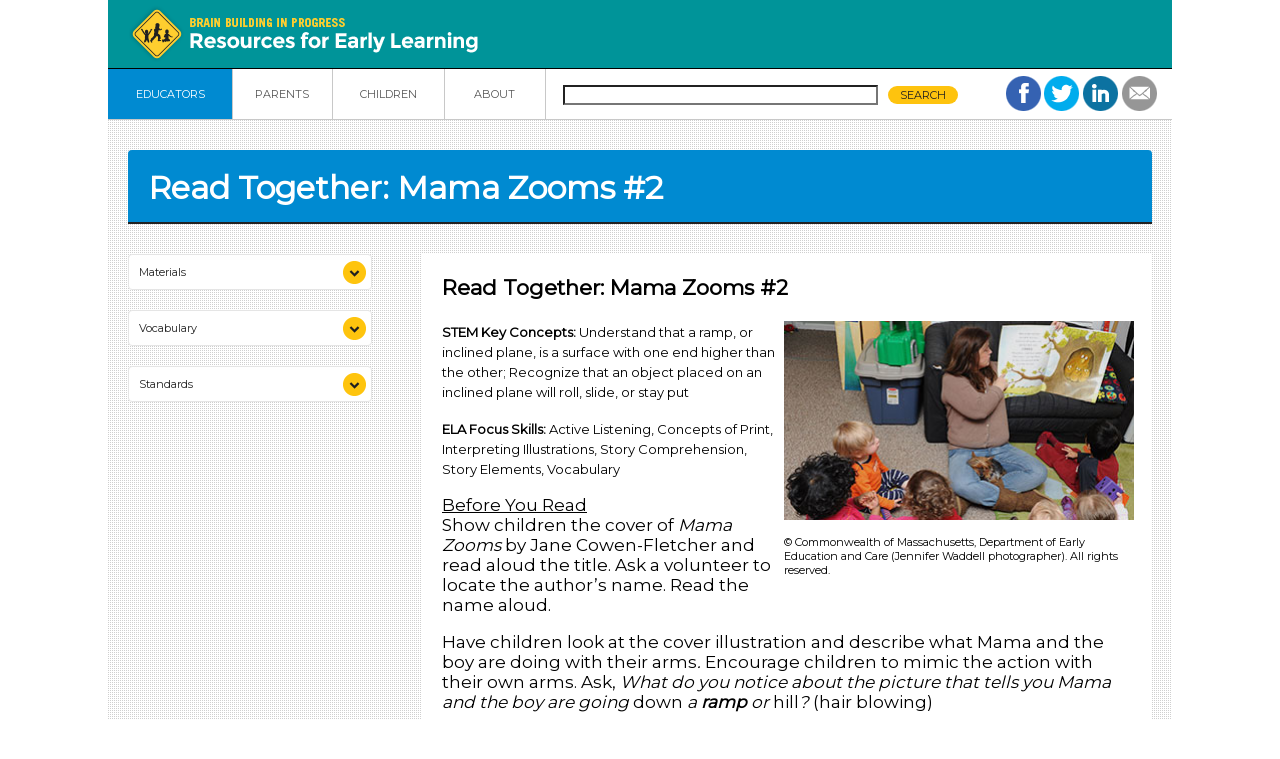

--- FILE ---
content_type: text/html; charset=utf-8
request_url: http://resourcesforearlylearning.org/educators/activity/764/
body_size: 20066
content:
<!DOCTYPE html>
<html lang="en-us">
    <head>
        <meta charset="utf-8">
        <meta name="viewport" content="width=device-width, initial-scale=1, minimum-scale=1">
        <meta name="format-detection" content="telephone=no">
        <!-- tags for social networks -->
        <meta name="og:url" content="http://resourcesforearlylearning.org/educators/activity/764/">
        <meta property="og:site_name" content="Resources for Early Learning">
        <meta property="og:type" content="website">
        <meta property="og:image" content="http://resourcesforearlylearning.org/static/img/base/home_section1.png">
        <meta property="og:description" content="This site provides exciting, engaging media-rich learning opportunities for parents and educators of children ages 0–5. From detailed lesson plans to simple, everyday activities, you will find everything you need to help your children succeed.">
        <meta name="p:domain_verify" content="35a29a8bbafc01e7a2eaad5e634ed8df"/> <!-- Pinterest -->
        <title>Activity: Read Together: Mama Zooms #2: Resources for Early Learning</title>
        
        <link href='http://fonts.googleapis.com/css?family=Montserrat' rel='stylesheet' type='text/css'>
        <link href='/static/lib/normalize/normalize_1.1.2.css' rel='stylesheet' type='text/css'>
        <link href='/static/lib/font-awesome/css/font-awesome.min.css' rel='stylesheet' type='text/css'>
        <link href='/static/css/default.css' rel='stylesheet' type='text/css'>
        <!--[if lte IE 8]><link rel="stylesheet" href="/static/css/ie_legacy.css"><![endif]-->
        
        
        <!--[if gte IE 8]><!-->
        <link href='/static/css/reflow.css' rel='stylesheet' type='text/css'>
        <!--<![endif]-->
        
        
        
        
        <link href="/static/lib/mediaelement/2.13.1/mediaelementplayer.min.css" rel="stylesheet">
        <link href="/static/lib/mediaelement/2.13.1/mejs-skins.css" rel="stylesheet">
        
        
        <!--[if lt IE 9]>
            <script src="/static/lib/html5shiv/html5shiv.js"></script>
        <![endif]-->
        
        
        
        


        <link href='/static/lib/fancybox/jquery.fancybox.css' rel='stylesheet' type='text/css'>

    </head>
    <body class="section_educators">
        <div id="main_contain">
            <div id="main_column">
                
                <header>
                <div class="banner_top banner_top_int">

                    <a class="site_logo" href="/"><img  src="/static/img/logo_interior.png" alt="Brain Building in Progress: Resources for Early Learning"></a>
                    <a class="sm_menu_toggle">MENU</a>

                </div>
                <div class="narrow_nav">
                    <a class="mid_menu_toggle">MENU</a>
                    <div class="narrow_nav_container" style="display: none">
                        <a class="hid_ed" href="/educators/">EDUCATORS</a>
                        <a class="hid_pa" href="/parents/">PARENTS</a>
                        <a class="hid_ch" href="/children/">CHILDREN</a>
                        <a class="hid_ab" href="/fm/about/">ABOUT</a>
                    </div>
                </div>
                <div class="banner_bottom">
                    <div id="primary_nav">
                        <nav>
                            <a class="tab_ed" href="/educators/">EDUCATORS</a>
                            <a class="tab_pa" href="/parents/">PARENTS</a>
                            <a class="tab_ch" href="/children/">CHILDREN</a>
                            <a class="tab_ab" href="/fm/about/">ABOUT</a>
                        </nav>
                    </div>
                    <div id="primary_search">
                        <form class="form-search" action="/search/" method="get">
                            <input type="text" name="q" class="input-medium search-query" value="">
                            <input type="hidden" name="context" value="educators">
                            <input type="submit" class="rtt_btn_1" value="SEARCH">
                        </form>
                    </div>
                    <div id="primary_social">
                        <img src="/static/img/rttt_icons_social.png" usemap="#top_social" />
                    </div>
                </div>
                </header>
                
                <section>

                    <div class="container " id="page_content">
                        
                        
                        
                            <div class="narrow_spanner">&nbsp;</div>
                        
                        
                        
<div class="page_lvl_banner">
    <div class="pl_banner_text">
       <h1>Read Together: Mama Zooms #2</h1>
       
    </div>
    <div class="pl_banner_soc_nav">
      
        
    </div>
</div>

<div class="col_container curriculum_container">
    <div class="content_column content_column_left_narrow">
        
        <div class="accordion accordion-small" >
        <div class="accordion-group">
            <div class="accordion-heading">
                <a class="accordion-toggle" data-toggle="collapse" href="#skillz-name-1">
                    <h4>Materials</h4>
                </a>
            </div>
            <div id="skillz-name-1" class="accordion-body collapse">
                <div class="accordion-inner">
                    <div class="p-blurb">
                       <ul>
	<li>crayons</li>
	<li>drawing paper</li>
	<li><em>Mama Zooms</em> (book)</li>
	<li>markers</li>
</ul>

                    </div>
                </div>
            </div>
        </div>
    </div><!-- END accordian -->
    
        <div class="accordion accordion-small" >
        <div class="accordion-group">
            <div class="accordion-heading">
                <a class="accordion-toggle" data-toggle="collapse" href="#skillz-name-2">
                    <h4>Vocabulary</h4>
                </a>
            </div>
            <div id="skillz-name-2" class="accordion-body collapse">
                <div class="accordion-inner">
                    <div class="p-blurb">
                       <ul>
	<li>down</li>
	<li>hill</li>
	<li><strong><em>ramp</em></strong></li>
	<li>up</li>
	<li>zoom</li>
</ul>

                    </div>
                </div>
            </div>
        </div>
    </div><!-- END accordian -->
    
        <div class="accordion accordion-small" >
        <div class="accordion-group">
            <div class="accordion-heading">
                <a class="accordion-toggle" data-toggle="collapse" href="#skillz-name-3">
                    <h4>Standards</h4>
                </a>
            </div>
            <div id="skillz-name-3" class="accordion-body collapse">
                <div class="accordion-inner">
                    <div class="p-blurb">
                       <p>MA Standards:</p>

<p><strong>English Language Arts/Literature/</strong><strong>RL.PK.MA.1:</strong> With prompting and support, ask and answer questions about a story or a poem read aloud.<br />
<strong>English Language Arts/Literature/RL.PK.MA.4:</strong> With prompting and support, ask and answer questions about unfamiliar words in a story or poem read aloud.<br />
<strong>English Language Arts/Literature/RL.PK.MA.9:</strong> With prompting and support, make connections between a story or poem and one&rsquo;s own experiences.<br />
<strong>English Language Arts/Literature/RL.PK.MA.2:</strong> With prompting and support, retell a sequence of events from a story read aloud.<br />
<strong>English Language Arts/Language/L.PK.MA.1.e:</strong> Use the most frequently occurring prepositions (e.g., to, from, in, out, on, off, for, of, by, with).</p>

<p></p>

<p>Head Start Outcomes:</p>

<p><strong>Literacy Knowledge/Book Appreciation and Knowledge:</strong> Asks and answers questions and makes comments about print materials.</p>

<p></p>

<p>PreK Learning Guidelines:</p>

<p><strong>English Language Arts/Reading and Literature 6:</strong> Listen to a wide variety of age appropriate literature read aloud.<br />
<strong>English Language Arts/Reading and Literature 10:</strong> Engage actively in read-aloud activities by asking questions, offering ideas, predicting or retelling important parts of a story or informational book.</p>

                    </div>
                </div>
            </div>
        </div>
    </div><!-- END accordian -->
    
    </div>
    <div class="content_column content_column_right_wide">
     <div class="cms_content_container">
        <h3>Read Together: Mama Zooms #2</h3>


        <div class="activity_t1">
            
            <div class="rt_img">
                <img src="/static//img/act_images/3-5Edu_Activities_Read_8526.jpg">
                <p class="image_caption">© Commonwealth of Massachusetts, Department of Early Education and Care (Jennifer Waddell photographer). All rights reserved.</p>
            </div>
            

            <p><font size="2"><strong>STEM Key Concepts:</strong> Understand that a ramp, or inclined plane, is a surface with one end higher than the other; Recognize that an object placed on an inclined plane will roll, slide, or stay put</font></p>

<p><font size="2"><strong>ELA Focus Skills:</strong> Active Listening, Concepts of Print, Interpreting Illustrations, Story Comprehension, Story Elements, Vocabulary</font></p>

<p><u>Before You Read</u><br />
Show children the cover of <em>Mama Zooms </em>by Jane Cowen-Fletcher&nbsp;and read aloud the title. Ask a volunteer to locate the author&rsquo;s name. Read the name aloud.</p>

<p></p>

<p>Have children look at the cover illustration and describe what Mama and the boy are doing with their arms<em>. </em>Encourage&nbsp;children to mimic the action with their own arms. Ask,<em> What do you notice about the picture that tells you Mama and the boy are going </em>down<em> a <strong>ramp</strong> or&nbsp;</em>hill<em>?</em> (hair blowing)</p>

<p></p>

<p><u>As You Read</u><br />
Read slowly and with expression and pause to have children act out some&nbsp;motions of the story.</p>

<ul>
	<li>Ask children to describe who they think the boy is pretending to be in different illustrations&nbsp;(jockey, ship captain, race-car driver, etc.).</li>
</ul>

<p></p>

<p><u>After You Read</u><br />
Have children make connections to the story by&nbsp;asking them to describe scenarios such as,</p>

<ul>
	<li>Share a time they <em>zoomed</em> around</li>
	<li>Share a time they rode on a bicycle with a family member down or <em>up&nbsp;</em>a hill</li>
	<li>Share a time they went zooming down a snow hill</li>
</ul>

<p></p>

<p>Have children draw a picture of themselves doing one of the actions they describe.</p>

<p></p>

<p><u><font size="2">English Language Learners</font></u><font size="2">: Have photos of different facial expressions or an expression chart on display. Encourage&nbsp;children to point to a picture or name the feelings the characters show in the read-aloud book. Help them&nbsp;name the feeling word and then make the facial expression to go along with it.</font></p>

<p></p>

<p><font size="2"><u>Adaptation</u>: If very young children have trouble deciding what to draw, prompt them by asking questions such as, <em>Have you ever pretended to drive a car</em>?<em> Have you ever pretended to ride a horse</em>? <em>Have you ever pretended to be a grown-up</em>?</font></p>

            

            

            

        </div>
    </div>
    </div>
</div>

                    </div>

                </section>
                <footer>
                    <div class="container" id="footer">
                        <div class="footer_links">
                            <div class="footer_nav">
                                <div><a href="/educators/">Educators</a></div>
                                <div><a href="/parents/">Parents</a></div>
                                <div><a href="/children/">Children</a></div>
                            </div>
                            <div class="footer_nav">
                                <div><a href="/fm/about/">About</a></div>
                                
                                <div><a href="/contact/">Contact Us</a></div>
                                <div><a href="/fm/credits/">Credits</a></div>
                                
                            </div>
                        </div>
                        <div class="footer_logos">
                            <a href="http://www.mass.gov/edu/government/departments-and-boards/department-of-early-education-and-care/" target="_blank"><img class="doe_logo" src="/static/img/doe_lg.png" alt="Department of Early Education &amp; Care"></a>
                            <a href="http://www.wgbh.org" target="_blank"><img class="gbh_logo" src="/static/img/wgbh_lg.png" alt="WGBH"></a>
                            <a href="http://www.nsf.gov/" target="_blank"><img class="nsf_logo" src="/static/img/nsf_logo.png" alt="National Science Foundation"></a>
                        </div>
                        <div class="footer_text">
                            <p>The contents of this website were developed under a grant given to the Massachusetts Department of Early Education (EEC) from the U.S. Department of Education. However, those contents do not necessarily represent the policy of the U.S. Department of Education, and you should not assume endorsement by the Federal Government.</p>
                            <p>Major funding for Peep and the Big Wide World is provided by the National Science Foundation.<br>This Peep and the Big Wide World material is based upon work supported by the National Science Foundation under Grant Numbers 9910796, 0104700, 0540273, 0741644, 1010900 and 1222607. Any opinions, finding, and conclusions or recommendations expressed in this material are those of the author(s) and do not necessarily reflect the views of the National Science Foundation.</p>
                            <p>© 2014 WGBH Educational Foundation</p>
                        </div>
                    </div>
                </footer>
            </div>
        </div>
        
        <script type="text/javascript" src="/static/lib/jquery/jquery-1.8.3.min.js"></script>
        <script type="text/javascript" src="/static/lib/bootstrap/custom/js/bootstrap-transition.js"></script>
        <script type="text/javascript" src="/static/lib/bootstrap/custom/js/bootstrap-collapse.js"></script>


        <script type="text/javascript" src="/static/lib/fancybox/jquery.fancybox.js"></script>

        <script type="text/javascript">
            $(document).ready(function() {
                $('.mid_menu_toggle').click(function() {
                    $('.narrow_nav_container').toggle();
                });
                $('.sm_menu_toggle').click(function() {
                    $('.narrow_nav_container').toggle();
                });
                $('#page_email_area').attr('href', 'mailto:?to=&amp;subject=Resources%20For%20Early%20Learning&amp;body=Check%20out%20'+location.href);
            });
        </script>

        
        
        
        
        <script type="text/javascript"  src="/static//lib/mediaelement/2.13.1/mediaelement-and-player.min.js" charset="utf-8"></script>
        <script>
        $(document).ready(function() {
            $('video').mediaelementplayer({
                // initial volume when the player starts
                startVolume: 0.8,
                // useful for <audio> player loops
                loop: false,
                enablePluginDebug: false,
                // enables Flash and Silverlight to resize to content size
                //enableAutosize: true,
                // the order of controls you want on the control bar (and other plugins below)
                features: ['playpause','current','duration', 'progress','volume','tracks','fullscreen'],
                // Hide controls when playing and mouse is not over the video
                alwaysShowControls: false,
                // force iPad's native controls
                iPadUseNativeControls: false,
                // force iPhone's native controls
                iPhoneUseNativeControls: false,
                // force Android's native controls
                AndroidUseNativeControls: false,
                // forces the hour marker (##:00:00)
                alwaysShowHours: false,
                // show framecount in timecode (##:00:00:00)
                showTimecodeFrameCount: false,

                // turns keyboard support on and off for this instance
                enableKeyboard: true,
                // when this player starts, it will pause other players
                pauseOtherPlayers: true
            });

        });
        </script>
        
        
<script>
  (function(i,s,o,g,r,a,m){i['GoogleAnalyticsObject']=r;i[r]=i[r]||function(){
  (i[r].q=i[r].q||[]).push(arguments)},i[r].l=1*new Date();a=s.createElement(o),
  m=s.getElementsByTagName(o)[0];a.async=1;a.src=g;m.parentNode.insertBefore(a,m)
  })(window,document,'script','//www.google-analytics.com/analytics.js','ga');
  ga('create', 'UA-237277-20', 'resourcesforearlylearning.org');
  ga('send', 'pageview');
</script>


        <map id="top_social" name="top_social">
            <area shape="rect" coords="0,0,38,41" onclick="window.open('https://www.facebook.com/sharer/sharer.php?u='+encodeURIComponent('http://resourcesforearlylearning.org'),'facebook-share-dialog','width=626,height=436');return false;" href="javascript:void(0)" alt="Share on Facebook" title="Share on Facebook" />
            <area shape="rect" coords="40,0,78,39" onclick="window.open('https://twitter.com/share?url='+encodeURIComponent('http://resourcesforearlylearning.org'),'twitter-share-dialog','width=626,height=436');return false;" href="javascript:void(0);" alt="Share on Twitter" title="Share on Twitter" />
            <area shape="rect" coords="77,0,112,39" onclick="window.open('http://www.linkedin.com/shareArticle?mini=true&amp;url='+encodeURIComponent('http://resourcesforearlylearning.org')+'&amp;title='+encodeURIComponent('Resources For Early Learning')+'&amp;source='+encodeURIComponent('Resources For Early Learning'),'linkedin-share-dialog','width=626,height=436');return false;" href="javascript:void(0);" alt="Share on LinkedIn" title="Share on LinkedIn" />
            <area shape="rect" coords="111,0,146,35" href="mailto:?to=&amp;subject=Resources%20For%20Early%20Learning&amp;body=Check%20out%20http://resourcesforearlylearning.org" alt="Email this page" title="Email a colleague about this site!" />
        </map>
        <map id="page_social" name="page_social">
            <area shape="rect" coords="0,0,38,41" onclick="window.open('https://www.facebook.com/sharer/sharer.php?u='+encodeURIComponent(location.href),'facebook-share-dialog','width=626,height=436');return false;" href="javascript:void(0)" alt="Share on Facebook" title="Share on Facebook" />
            <area shape="rect" coords="40,0,78,39" onclick="window.open('https://twitter.com/share?url='+encodeURIComponent(location.href),'twitter-share-dialog','width=626,height=436');return false;" href="javascript:void(0);" alt="Share on Twitter" title="Share on Twitter" />
            <area shape="rect" coords="77,0,112,39" onclick="window.open('http://www.linkedin.com/shareArticle?mini=true&amp;url='+encodeURIComponent(location.href)+'&amp;title='+encodeURIComponent('Resources For Early Learning')+'&amp;source='+encodeURIComponent('Resources For Early Learning'),'linkedin-share-dialog','width=626,height=436');return false;" href="javascript:void(0);" alt="Share on LinkedIn" title="Share on LinkedIn" />
            <area shape="rect" coords="111,0,146,35" id="page_email_area" href="" alt="Email this page" title="Email a colleague about this site!" />
        </map>
    </body>
</html>
